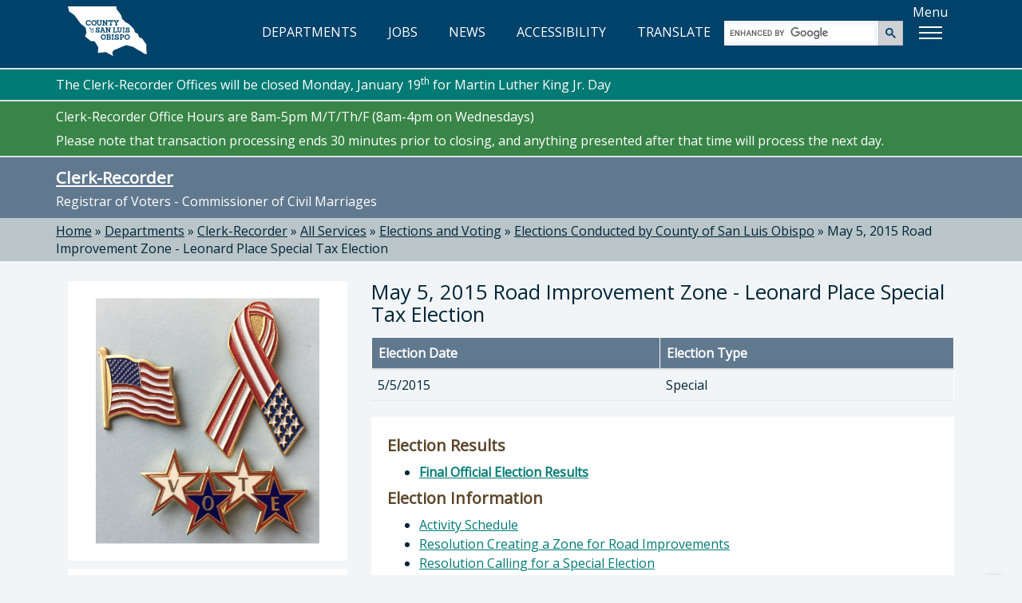

--- FILE ---
content_type: text/html; charset=utf-8
request_url: https://www.slocounty.ca.gov/departments/clerk-recorder/all-services/elections-and-voting/elections-conducted-by-county-of-san-luis-obispo/may-5,-2015-road-improvement-zone-leonard-place-sp
body_size: 5879
content:
<!DOCTYPE html>
<html lang="en">
<head>
    <meta charset="utf-8">
    <meta name="viewport" content="width=device-width, initial-scale=1.0">
    <meta http-equiv="X-UA-Compatible" content="ie=edge" />
    <meta name="format-detection" content="telephone=no" />

    <link rel="icon" href="/images/webp/favicon.ico" type="image/x-icon">
    <link rel="shortcut icon" href="/images/webp/favicon.ico" type="image/x-icon">

    

    
    <link href="/css/bundles/main-bundle/main-bundle.min.css.gz?v=I9DOr-P8ns4mm7u4fhhkIIfETjbSQ6EGob3_6O5EN-k" rel="stylesheet" />

    <script src="/js/bundles/header-bundle/header-bundle.min.js.gz?v=E3mqlelqR7nQn3vcrYU-Rk-zTKXAW_nxzfE7aQjNYLM"></script>

    <link href="/js/bundles/footer-bundle/footer-bundle.min.js.gz?v=9ZdO4GxQ5acQVPGNCNtJLsBaT5uKMkelUsNuvK7NFQc" rel="preload" as="script" />
    
        <link href="/js/bundles/form-bundle/form-bundle.min.js.gz?v=5Zfu7Wi_OLqOXJ0yozM22vRfkzTaBxwW-6f1O6KeyJA" rel="preload" as="script" />
    



<link href="https://fonts.googleapis.com/css?family=Open+Sans" rel="stylesheet">

<!-- Google Translate -->
<script type="text/javascript" src="/js/individual/scripts/GoogleTranslate.min.js.gz?v=UcGq-tY5kgiBadoBAjYV8AYi0gmLN7RUQyIgwgv0bks" defer></script>
<script type="text/javascript" defer>
    function googleTranslateElementInit() {
        new google.translate.TranslateElement({ pageLanguage: 'en', includedLanguages: 'es,fr,it,ja,zh-TW,ko,vi,th', layout: google.translate.TranslateElement.InlineLayout.HORIZONTAL }, 'google_translate_element');
    }
</script>
<script type="text/javascript" src="https://translate.google.com/translate_a/element.js?cb=googleTranslateElementInit" defer></script>

<!-- FontAwesome: version 7.x kit script -->
<!-- styles included: classic/solid, classic/regular, brands -->
<script src="https://kit.fontawesome.com/6a7a16eb17.js" crossorigin="anonymous"></script>

    
    

    
  <title>May 5, 2015 Road Improvement Zone - Leonard Place Special Tax Election - County of San Luis Obispo</title>
  <meta property="og:title" content="May 5, 2015 Road Improvement Zone - Leonard Place Special Tax Election" />
  <link rel="canonical" href="https://www.slocounty.ca.gov/departments/clerk-recorder/all-services/elections-and-voting/elections-conducted-by-county-of-san-luis-obispo/may-5,-2015-road-improvement-zone-leonard-place-sp" />


    
    <script type="text/javascript" src="/Kentico.Resource/WebAnalytics/Logger.js?Culture=en-US&amp;HttpStatus=200&amp;Value=0" async></script>
</head>
<body>
    <!-- Google Tag Manager (noscript) -->
    
        <noscript>
            <iframe src="https://www.googletagmanager.com/ns.html?id=GTM-PT92XTQS"
                    height="0" width="0" style="display:none;visibility:hidden"></iframe>
        </noscript>
    

    
        <!--<vc:ada-quick-nav />-->
        <a id="skipnav" class="skipLink" href="#pubweb-page-content">Skip to main content</a>

<!--
  <a id="accessible-header" class="skipLink" href="#accessible-header-nav">Skip to navigation</a>

{
    // TODO: Try out screen reader nav
    List<NavigationItem> navItems = new List<NavigationItem>();
    navItems.Add(new NavigationItem("Departments") { LinkHref = "/Departments" });
    navItems.Add(new NavigationItem("Jobs") { LinkHref = "https://www.governmentjobs.com/careers/slocountyca", LinkTarget = "_blank" });
}
<vc:screen-reader-navigation x-navigation-items="navItems" x-navigation-id="accessible-header-nav" />
-->

<header>
    <div class="container">
        <div class="row">
            <!-- Google Translate -->
            <div id="g-translate" class="bg-lightslate col-sm-12">
                <div id="google_translate_element"></div> <span>Please see the <a href="/Home/Google-Translate-Disclaimer" id="disclaimer">disclaimer regarding use and reliability of Google translate</a></span>
                <a href="#" id="hide-translate" class="pull-right"><i class="fa-regular fa-circle-xmark" aria-hidden="true"></i>Close</a>
            </div>
        </div>
        <div class="interior-nav">
            <!-- County Logo -->
            <a class="county-logo" href="/Home">
                <img src="/images/optimized/logo_CSL.svg" alt="County of San Luis Obispo home" />
            </a>
            <!-- Nav Links (desktop view) -->
            <nav title="top">
                <ul id="expandedNavLinks" class="nav navbar-nav navbar-right">
                    <li><a href="/Departments"><i class="fa-regular fa-building-columns" aria-hidden="true"></i> DEPARTMENTS</a></li>
                    <li><a href="https://www.governmentjobs.com/careers/slocountyca" target="_blank"><i class="fa-solid fa-briefcase" aria-hidden="true"></i> JOBS</a></li>
                    <li><a href="/Home/County-News"><i class="fa-regular fa-newspaper" aria-hidden="true"></i> NEWS</a></li>
                    <li><a href="/Home/Accessibility" id="accessibility-icon-link"><i class="fa-solid fa-universal-access" aria-hidden="true"></i> ACCESSIBILITY</a></li>
                    <li><a id="show-translate-mobile" class="show-translate-all" href="#"><i class="fa-regular fa-language" aria-hidden="true"></i> TRANSLATE</a></li>
                </ul>
            </nav>
            <!-- Google Search (desktop view) -->
            <div id="expandedGoogleSearch">
                <gcse:searchbox-only></gcse:searchbox-only>
            </div>
            <!-- Menu Button -->
            <div id="menuLabelContainer" class="center-flex">
                <p id="menuButtonLabel" class="hideMobile">Menu</p>
                <div id="menuButton" aria-labelledby="menuButtonLabel" role="button" class="show-menu-button" tabindex="0" aria-expanded="false">
                    <span class="icon-bar"></span>
                    <span class="icon-bar"></span>
                    <span class="icon-bar"></span>
                </div>
            </div>
        </div>

        <!-- Mega Menu -->
        <div id="megaMenuContainer" class="menu-container">
            <div class="megaMenu">
                <!-- Google Search (mobile view) -->
                <div id="collapsedGoogleSearch" class="collapsed-menu-form">
                    <gcse:searchbox-only></gcse:searchbox-only>
                </div>
                <!-- Mobile-only nav -->
                <ul id="mobileOnlyNav" title="top" role="navigation">
                    <li>
                        <a href="/Departments">
                            <i class="fa-regular fa-building-columns" aria-hidden="true"></i> DEPARTMENTS<span aria-hidden="true">»</span>
                        </a>
                    </li>
                    <li>
                        <a href="https://www.governmentjobs.com/careers/slocountyca" target="_blank">
                            <i class="fa-solid fa-briefcase" aria-hidden="true"></i> JOBS<span aria-hidden="true">»</span>
                        </a>
                    </li>
                    <li>
                        <a href="/Home/County-News">
                            <i class="fa-regular fa-newspaper" aria-hidden="true"></i> NEWS<span aria-hidden="true">»</span>
                        </a>
                    </li>
                    <li>
                        <a href="/Home/Accessibility">
                            <i class="fa-solid fa-universal-access" aria-hidden="true"></i> ACCESSIBILITY<span aria-hidden="true">»</span>
                        </a>
                    </li>
                    <li>
                        <a id="show-translate" class="show-translate-all" href="#">
                            <i class="fa-regular fa-language" aria-hidden="true"></i> TRANSLATE<span aria-hidden="true">»</span>
                        </a>
                    </li>
                </ul>
                <!-- Mega Menu starts here -->
                <ul id="menubar" title="main" aria-label="use arrow keys to navigate menu" role="navigation">
                    <li role="none">
                        <a href="#" class="menuHeader border-top-teal" role="menuitem"><i class="fa-regular fa-star" aria-hidden="true"></i> Popular</a>
                        <ul class="border-bottom-teal" role="menu">
                            <!-- EXAMPLE OF MEGA-MENU NESTED LISTS WITH HEADINGS: -->
                            <!--li>
                                <a href="#">School</a>
                                <ul>
                                    <li><a href="#">Leadership</a></li>
                                    <li><a href="#">History</a></li>
                                    <li><a href="#">Locations</a></li>
                                    <li><a href="#">Careers</a></li>
                                </ul>
                            </li>
                            <li>
                                <a href="#">Study</a>
                                <ul>
                                    <li><a href="#">Undergraduate</a></li>
                                    <li><a href="#">Masters</a></li>
                                    <li><a href="#">International</a></li>
                                    <li><a href="#">Online</a></li>
                                </ul>
                            </li>-->
                                                        
                            <!-- populated by NavigationRepository & NavigationMenu.js -->
                            <li id="popularMenu" role="none"></li>
                        </ul>
                    </li>
                    <li role="none">
                        <a href="#" class="menuHeader border-top-lightbrown" role="menuitem"><i class="fa-regular fa-square-check" aria-hidden="true"></i> Apply</a>
                        <ul class="border-bottom-lightbrown" role="menu">
                            <!-- populated by NavigationRepository & NavigationMenu.js -->
                            <li id="applyMenu" role="none"></li>
                        </ul>
                    </li>
                    <li role="none">
                        <a href="#" class="menuHeader border-top-mint" role="menuitem"><i class="fa-solid fa-dollar-sign" aria-hidden="true"></i> Payment</a>
                        <ul class="border-bottom-mint" role="menu">
                            <!-- populated by NavigationRepository & NavigationMenu.js -->
                            <li id="paymentMenu" role="none"></li>
                        </ul>
                    </li>
                    <li role="none">
                        <a href="#" class="menuHeader border-top-mocha" role="menuitem"><i class="fa-solid fa-magnifying-glass" aria-hidden="true"></i> Find</a>
                        <ul class="border-bottom-mocha" role="menu">
                            <!-- populated by NavigationRepository & NavigationMenu.js -->
                            <li id="findMenu" role="none"></li>
                        </ul>
                    </li>
                    <li role="none">
                        <a href="#" class="menuHeader border-top-creamycoffee" role="menuitem"><i class="fa-regular fa-comment" aria-hidden="true"></i> Contact</a>
                        <ul class="border-bottom-creamycoffee" role="menu">
                            <!-- populated by BrandingRepository & NavigationMenu.js -->
                            <li id="contactMenu" role="none"></li>
                        </ul>
                    </li>
                </ul>
            </div>
        </div>
    </div>
</header>

<!-- MOBILE NAV -->
<nav title="top" id="collapsed-menu" class="collapsed-menu-interior">
    <!-- Main Navigation -->
    <ul>
        <!-- Nav Links (mobile view) -->
        <li id="collapsedNavLinks">
            <ul>
                <li role="none">
                    <a class="no-expand" href="/Departments">
                        <i class="fa-regular fa-building-columns" aria-hidden="true"></i> DEPARTMENTS<span aria-hidden="true">»</span>
                    </a>
                </li>
                <li role="none">
                    <a class="no-expand" href="https://www.governmentjobs.com/careers/slocountyca">
                        <i class="fa-solid fa-briefcase" aria-hidden="true"></i> JOBS<span aria-hidden="true">»</span>
                    </a>
                </li>
                <li role="none">
                    <a class="no-expand" href="/Home/County-News">
                        <i class="fa-regular fa-newspaper" aria-hidden="true"></i> NEWS<span aria-hidden="true">»</span>
                    </a>
                </li>
                <li role="none">
                    <a class="no-expand" href="/Home/Accessibility">
                        <i class="fa-solid fa-universal-access" aria-hidden="true"></i> ACCESSIBILITY<span aria-hidden="true">»</span>
                    </a>
                </li>
                <li role="none">
                    <a id="show-translate" class="no-expand show-translate-all" href="#">
                        <i class="fa-regular fa-language" aria-hidden="true"></i> TRANSLATE<span aria-hidden="true">»</span>
                    </a>
                </li>
            </ul>
        </li>
    </ul>
</nav>
<!-- end collapsed menu -->
        
    

    

            
<!-- DEPARTMENT HERO-->


<div id="hero-interior" class="container-fluid bg-slate">
  

  <section title="sitewide notices">
  </section>
  <section title="department notices">
          <div class="slo-notification alert-CountyTeal">
              <div class="container">
                  <div class="row">
                      <p>The Clerk-Recorder Offices will be closed Monday, January 19<sup>th</sup> for Martin Luther King Jr. Day</p>

                  </div>
              </div>
          </div>
          <div class="slo-notification alert-CountyGreen">
              <div class="container">
                  <div class="row">
                      <p>Clerk-Recorder Office Hours are 8am-5pm M/T/Th/F&nbsp;(8am-4pm on Wednesdays)</p>

<p>Please note that transaction processing ends 30 minutes prior to closing, and anything presented after that time will process the next day.</p>

                  </div>
              </div>
          </div>
  </section>

    <div class="container">
        <div class="row">
            <h2 class="h1" id="heroTitle"><a href="/departments/clerk-recorder">Clerk-Recorder</a></h2>
            <p>Registrar of Voters - Commissioner of Civil Marriages </p>
        </div>
    </div>
</div>

<!-- BREADCRUMBS-->

  <div id="breadcrumbs-interior" class="container-fluid bg-lightslate">
    <div class="container">
      <div class="row">
        <div role="navigation" aria-label="breadcrumbs">
              <span class="breadcrumb-item"><a href="/">Home</a></span>
              <span> » </span>
              <span class="breadcrumb-item"><a href="/departments">Departments</a></span>
              <span> » </span>
              <span class="breadcrumb-item"><a href="/departments/clerk-recorder">Clerk-Recorder</a></span>
              <span> » </span>
              <span class="breadcrumb-item"><a href="/departments/clerk-recorder/all-services">All Services</a></span>
              <span> » </span>
              <span class="breadcrumb-item"><a href="/departments/clerk-recorder/all-services/elections-and-voting">Elections and Voting</a></span>
              <span> » </span>
              <span class="breadcrumb-item"><a href="/departments/clerk-recorder/all-services/elections-and-voting/elections-conducted-by-county-of-san-luis-obispo">Elections Conducted by County of San Luis Obispo</a></span>
              <span> » </span>
              <span class="breadcrumb-item" aria-current="true" tabindex="0">May 5, 2015 Road Improvement Zone - Leonard Place Special Tax Election</span>
        </div>
      </div>
    </div>
  </div>


<!-- PAGE -->
<div id="department" class="container-fluid">
    <div class="container">
        <div class="row">
            <!-- MAIN CONTENT -->
            <div aria-describedby="heroTitle" id="pubweb-page-content" tabindex="-1" role="main" class="col-md-8 col-md-push-4">
                <h1>May 5, 2015 Road Improvement Zone - Leonard Place Special Tax Election</h1>

                <table class="table table-striped">
                    <thead>
                        <tr>
                            <th>Election Date</th>
                            <th>Election Type</th>
                        </tr>
                    </thead>
                    <tbody>
                        <tr>
                            <td>
                                5/5/2015
                            </td>
                            <td>
                                Special
                            </td>
                        </tr>
                    </tbody>
                </table>

                <!-- EDITABLE TEXT -->
                <div class="panel panel-darkTeal">
                    <div class="panel-body">
                        
<div>
  







    <div class="fr-view">
        <h3>Election Results</h3><ul><li><strong><a href="/departments/clerk-recorder/forms-documents/elections-and-voting/past-elections/special-elections/2015-05-05-special-tax-road-improvement-zone-leona/reports-and-results/election-results-final-official-2015-05-05">Final Official Election Results</a></strong></li></ul><h3>Election Information</h3><ul><li><a href="/departments/clerk-recorder/forms-documents/elections-and-voting/past-elections/special-elections/2015-05-05-special-tax-road-improvement-zone-leona/documents/activity-schedule-2015-05-05">Activity Schedule</a></li><li><a href="/departments/clerk-recorder/forms-documents/elections-and-voting/past-elections/special-elections/2015-05-05-special-tax-road-improvement-zone-leona/documents/resolution-creating-road-improvement-zone-2015-05-">Resolution Creating a Zone for Road Improvements</a></li><li><a href="/departments/clerk-recorder/forms-documents/elections-and-voting/past-elections/special-elections/2015-05-05-special-tax-road-improvement-zone-leona/documents/resolution-calling-for-election-2015-05-05">Resolution Calling for a Special Election</a></li><li><a href="/departments/clerk-recorder/forms-documents/elections-and-voting/past-elections/special-elections/2015-05-05-special-tax-road-improvement-zone-leona/documents/map-road-improvement-zone-2015-05-05">Map of the Road Improvement Zone</a></li><li><a href="/departments/clerk-recorder/forms-documents/elections-and-voting/past-elections/special-elections/2015-05-05-special-tax-road-improvement-zone-leona/sample-ballot/sample-ballot-2015-05-05">Sample Ballot</a></li><li><a href="/departments/clerk-recorder/forms-documents/elections-and-voting/past-elections/special-elections/2015-05-05-special-tax-road-improvement-zone-leona/documents/voter-pamphlet-measure-a-15-2015-05-05">Voter Information Pamphlet</a></li></ul>
    </div>


    


</div>
                    </div>
                </div>

                <!-- FAQs -->
                


            </div>


            <!-- SIDE NAV -->
            <div class="col-md-4 col-md-pull-8">
                    <div class="panel bg-white" style="border:none;">
                        <div class="panel-img-ratio fullSize">
                            <img src="/getmedia/e2d7cddf-ab3f-4553-898f-eb8fa79426dd/00000000-generic-election-pins.jpg" alt="Flag - Ribbon - Vote Pins" />
                        </div>
                    </div>
                    <div class="panel panel-coffee" role="complementary">
                        <div class="dept-panel-body-links">
                            <h2 class="aside-menu-header h3">Related Forms & Documents<span>&raquo;</span></h2>
                            <ul class="fa-ul">
                                        <li><a href="/departments/clerk-recorder/forms-documents/elections-and-voting/past-elections/special-elections/2015-05-05-special-tax-road-improvement-zone-leona" class="aside-menu-link"><i class="fa fa-folder" aria-hidden="true"></i> 2015-05-05 Special Tax - Road Improvement Zone - Leonard Place</a></li>
                            </ul>
                        </div>
                    </div>
                    <div class="panel panel-green" role="complementary">
                        <div class="dept-panel-body-links">
                            <h2 class="aside-menu-header h3">Related Pages<span>&raquo;</span></h2>
                            <ul class="fa-ul">
                                        <li><a href="/departments/clerk-recorder/elections-and-voting" class="aside-menu-link"><i class="far fa-file-check" aria-hidden="true"></i> Elections and Voting</a></li>
                            </ul>
                        </div>
                    </div>
            </div>
        </div>
    </div>
</div>



    
        <!--<vc:ada-quick-nav />-->
        

<!-- FOOTER -->
<footer id="footer" class="container-fluid bg-darkblue">
    <div class="container">
        <div class="row">
            <div class="col-xs-12 col-md-7 col-lg-8">
                <img class="footer-seal" src="/images/optimized/seal_CSL.webp" alt="County seal" />
                <div class="footer-county-info">
                    <div class="title">County Government Center</div>
                    <p>1055 Monterey Street, San Luis Obispo, CA 93408</p>
                    <a class="footerFirstLink btn btn-lg btn-read-more btn-footer" target="_blank" href="https://www.google.com/maps/place/1055+Monterey+St,+San+Luis+Obispo,+CA+93408">View Map<span class="sr-only"> opens in new tab</span></a>
                    <p>County Phone Directory: <strong>805-781-5000</strong></p>
                    <p>(Toll free: <strong>800-834-4636</strong>)</p>
                </div>
            </div>
            <div class="col-xs-12 col-md-5 col-lg-4">
                <div class="footer-county-connect">
                    <div class="title">Connect with the County</div>
                    <div class="footer-social">
                        <ul>
                            <li class="social-icons"><a href="https://www.facebook.com/SLOCountyGov" target="_blank" title="Facebook" aria-label="facebook, opens in new tab"><i class="fa-brands fa-facebook-f"></i></a></li>
                            <li class="social-icons"><a href="https://www.youtube.com/user/slocountygov" target="_blank" title="Youtube" aria-label="youtube, opens in new tab"><i class="fa-brands fa-youtube"></i></a></li>
                            <li class="social-icons"><a href="https://www.flickr.com/photos/146770992@N06/" target="_blank" title="Flickr" aria-label="flickr, opens in new tab"><i class="fa-brands fa-flickr"></i></a></li>
                            <li class="social-icons"><a href="https://www.instagram.com/countyofslo/" target="_blank" title="Instagram" aria-label="instagram, opens in new tab"><i class="fa-brands fa-instagram"></i></a></li>
                        </ul>
                    </div>
                    <hr class="footer-hr">
                    <div class="footer-links footer-links-top-spacing">
                        <ul>
                            <li><a href="/Home/Contact-Us"><span>Contact the County</span></a></li>
                            <li><a href="/Home/Online-Privacy,-Security,-and-Conditions-of-Use-Po"><span>Privacy Policy</span></a></li>
                            <li><a href="/home/senate-bill-no-272-(sb-272)-california-public-reco"><span>SB 272</span></a></li>
                            <li><a href="/Home/Accessibility"><span>Accessibility</span></a></li>
                        </ul>
                    </div>
                    <div class="footer-fineprint">
                        <p>© 2026 County of San Luis Obispo, California</p>
                    </div>
                </div>
            </div>
        </div>
    </div>

    <!-- BACK TO TOP BTN -->
    <div id="back-to-top" data-backtotop="Back to top" tabindex="0">
        <img src="/images/optimized/back-to-top.svg" alt="Return to the top of the page" />
    </div>
</footer>
        
    

    

    <script src="/js/bundles/form-bundle/form-bundle.min.js.gz?v=5Zfu7Wi_OLqOXJ0yozM22vRfkzTaBxwW-6f1O6KeyJA"></script>


<!-- Javascripts File -->

    <script src="/js/bundles/footer-bundle/footer-bundle.min.js.gz?v=9ZdO4GxQ5acQVPGNCNtJLsBaT5uKMkelUsNuvK7NFQc"></script>
    
    <!-- Google Analytics via Tag Manager  -->
    <script>
        (function (w, d, s, l, i) {
            w[l] = w[l] || []; w[l].push({
                'gtm.start':
                    new Date().getTime(), event: 'gtm.js'
            }); var f = d.getElementsByTagName(s)[0],
                j = d.createElement(s), dl = l != 'dataLayer' ? '&l=' + l : ''; j.async = true; j.src =
                    'https://www.googletagmanager.com/gtm.js?id=' + i + dl; f.parentNode.insertBefore(j, f);
        })(window, document, 'script', 'dataLayer', 'GTM-PT92XTQS');
    </script>

    <!-- Monsido -->
    <script type="text/javascript">
      window._monsido = window._monsido || {
        token: "tehN-r_TJ4y49Q9Zls8Lcw",
        statistics: {
          enabled: true,
          cookieLessTracking: true,
          documentTracking: {
            enabled: false,
            documentCls: "monsido_download",
            documentIgnoreCls: "monsido_ignore_download",
            documentExt: [".pdf", ".xlsx", ".xls", ".doc", ".docx"],
          },
        },
        heatmap: {
          enabled: true,
        },
      };
    </script>
    <script type="text/javascript" async src="https://app-script.monsido.com/v2/monsido-script.js"></script>


<script type="text/javascript">
    // Exposes window['aspnetValidation']
    var v = new aspnetValidation.ValidationService();
    v.bootstrap();
</script>

    
    
</body>
</html>